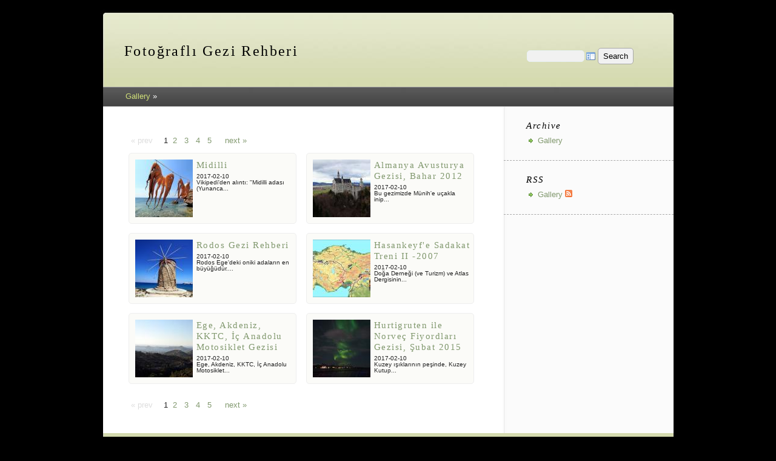

--- FILE ---
content_type: text/html; charset=UTF-8
request_url: https://fotografligezirehberi.com/200707_motor_gezi/konya_kapadokya/kapadokya_urgup_asmali_konak_s7301055.jpg.html
body_size: 2674
content:
<!DOCTYPE html>
<html lang="en-US">
	<head>
		<meta charset="UTF-8">
			<script src="/zp-core/js/jquery.min.js"></script>
	<script src="/zp-core/js/jquery-migrate.min.js"></script>
			<title>Fotoğraflı Gezi Rehberi</title>		<link rel="stylesheet" href="/themes/zenpage/style.css" type="text/css" />
		<link rel="alternate" type="application/rss+xml" title="Gallery RSS" href="https://fotografligezirehberi.com/index.php?rss=gallery&amp;lang=" />
	</head>
	<body>
		
		<div id="main">

			<div id="header">

				<h1>Fotoğraflı Gezi Rehberi</h1>
						<script src="/zp-core/js/zp_admin.js"></script>
			<div id="search">
		<!-- search form -->
		<form method="get" action="/index.php?p=search&" id="search_form">
							<input type="hidden" name="p" value="search" />
						<script>
			var within = 0;
			function search_(way) {
				within = way;
				if (way) {
					$('#search_submit').attr('title', 'Search');
				} else {
					lastsearch = '';
					$('#search_submit').attr('title', 'Search');
				}
				$('#search_input').val('');
			}
			$('#search_form').submit(function() {
				if (within) {
					var newsearch = $.trim($('#search_input').val());
					if (newsearch.substring(newsearch.length - 1) == ',') {
						newsearch = newsearch.substr(0, newsearch.length - 1);
					}
					if (newsearch.length > 0) {
						$('#search_input').val('() AND (' + newsearch + ')');
					} else {
						$('#search_input').val('');
					}
				}
				return true;
			});
    $(document).ready(function() {
      $( $("#checkall_searchfields") ).on( "click", function() {
        $("#searchextrashow :checkbox").prop("checked", $("#checkall_searchfields").prop("checked") );
      });
    });
			</script>
						<div>
				<span class="tagSuggestContainer">
					<input type="text" name="s" value="" id="search_input" size="10" />
				</span>
									<a class="toggle_searchextrashow" href="#"><img src="/zp-core/images/searchfields_icon.png" title="search options" alt="fields" id="searchfields_icon" /></a>
					<script>
						$(".toggle_searchextrashow").click(function(event) {
							event.preventDefault();
							$("#searchextrashow").toggle();
						});
					</script>
								<input type="submit" value="Search" title="Search" class="button buttons" id="search_submit"  data-role="none" />
								<br />
									<div style="display:none;" id="searchextrashow">
													<ul>
        <li><label><input type="checkbox" name="checkall_searchfields" id="checkall_searchfields" checked="checked">* Check/uncheck all *</label></li>
								<li><label><input id="SEARCH_city" name="searchfields[]" type="checkbox" checked="checked"  value="city"  /> City</label></li>
<li><label><input id="SEARCH_country" name="searchfields[]" type="checkbox" checked="checked"  value="country"  /> Country</label></li>
<li><label><input id="SEARCH_desc" name="searchfields[]" type="checkbox" checked="checked"  value="desc"  /> Description</label></li>
<li><label><input id="SEARCH_location" name="searchfields[]" type="checkbox" checked="checked"  value="location"  /> Location/Place</label></li>
<li><label><input id="SEARCH_state" name="searchfields[]" type="checkbox" checked="checked"  value="state"  /> State</label></li>
<li><label><input id="SEARCH_tags" name="searchfields[]" type="checkbox" checked="checked"  value="tags"  /> Tags</label></li>
<li><label><input id="SEARCH_title" name="searchfields[]" type="checkbox" checked="checked"  value="title"  /> Title</label></li>
							</ul>
												</div>
								</div>
		</form>
	</div><!-- end of search form -->
				</div>

			<div id="content">

				<div id="breadcrumb">
					<h2><a href="/" title="Gallery" class="galleryindexurl">Gallery</a> » </h2>
				</div>
				<div id="content-left">
																			<div  class="pagelist">
			<ul class="pagelist">
									<li class="prev">
													<span class="disabledlink">« prev</span>
												</li>
										<li class="current">
								1					</li>
										<li>
						<a href="/index.php?page=2" title="Page 2">2</a>					</li>
										<li>
						<a href="/index.php?page=3" title="Page 3">3</a>					</li>
										<li>
						<a href="/index.php?page=4" title="Page 4">4</a>					</li>
											<li class="last">
							<a href="/index.php?page=5" title="Page 5">5</a>						</li>
											<li class="next">
						<a href="/index.php?page=2" title="Next Page">next »</a>					</li>
								</ul>
		</div>
								<div id="albums">
															<div class="album">
									<div class="thumb">
										<a href="/index.php?album=midilli" title="View album: Midilli"><img alt="Midilli" title="Midilli" loading="lazy" width="95" height="95" src="/cache/midilli/midilli_lesvos_skala_sykamineas_yemek_kuruyan_ahtapotlar_img_2843_w95_h95_cw95_ch95_thumb.jpg?cached=1698778873" /></a>
									</div>
									<div class="albumdesc">
										<h3><a href="/index.php?album=midilli" title="View album: Midilli">Midilli</a></h3>
										2017-02-10 										<div>Vikipedi'den alıntı: "Midilli adası (Yunanca...</div>
									</div>
								</div>
															<div class="album">
									<div class="thumb">
										<a href="/index.php?album=almanya-avusturya-gezisi" title="View album: Almanya Avusturya Gezisi, Bahar 2012"><img alt="Almanya Avusturya Gezisi, Bahar 2012" title="Almanya Avusturya Gezisi, Bahar 2012" loading="lazy" width="95" height="95" src="/cache/almanya-avusturya-gezisi/almanya_schwangau_neuschwanstein_satosu_img_5751_w95_h95_cw95_ch95_thumb.jpg?cached=1698778873" /></a>
									</div>
									<div class="albumdesc">
										<h3><a href="/index.php?album=almanya-avusturya-gezisi" title="View album: Almanya Avusturya Gezisi, Bahar 2012">Almanya Avusturya Gezisi, Bahar 2012</a></h3>
										2017-02-10 										<div>Bu gezimizde Münih'e uçakla inip...</div>
									</div>
								</div>
															<div class="album">
									<div class="thumb">
										<a href="/index.php?album=rodos-gezi-rehberi" title="View album: Rodos Gezi Rehberi"><img alt="Rodos Gezi Rehberi" title="Rodos Gezi Rehberi" loading="lazy" width="95" height="95" src="/cache/rodos-gezi-rehberi/rodos_rhodes_eski_sehir_degirmenler_dsc02774_w95_h95_cw95_ch95_thumb.jpg?cached=1698778873" /></a>
									</div>
									<div class="albumdesc">
										<h3><a href="/index.php?album=rodos-gezi-rehberi" title="View album: Rodos Gezi Rehberi">Rodos Gezi Rehberi</a></h3>
										2017-02-10 										<div>Rodos Ege'deki oniki adaların en büyüğüdür....</div>
									</div>
								</div>
															<div class="album">
									<div class="thumb">
										<a href="/index.php?album=hasankeyf" title="View album: Hasankeyf'e Sadakat Treni II -2007"><img alt="Hasankeyf&#039;e Sadakat Treni II -2007" title="Hasankeyf&#039;e Sadakat Treni II -2007" loading="lazy" width="95" height="95" src="/cache/hasankeyf/000_vu_1000_hasankeyf_treni_harita_w95_h95_cw95_ch95_thumb.jpg?cached=1698778873" /></a>
									</div>
									<div class="albumdesc">
										<h3><a href="/index.php?album=hasankeyf" title="View album: Hasankeyf'e Sadakat Treni II -2007">Hasankeyf'e Sadakat Treni II -2007</a></h3>
										2017-02-10 										<div>Doğa Derneği (ve Turizm) ve Atlas Dergisinin...</div>
									</div>
								</div>
															<div class="album">
									<div class="thumb">
										<a href="/index.php?album=ege_akdeniz_kibris_icanadolu" title="View album: Ege, Akdeniz, KKTC, İç Anadolu Motosiklet Gezisi"><img alt="Ege, Akdeniz, KKTC, İç Anadolu Motosiklet Gezisi" title="Ege, Akdeniz, KKTC, İç Anadolu Motosiklet Gezisi" loading="lazy" width="95" height="95" src="/cache/ege_akdeniz_kibris_icanadolu/bodrum/bodrum_5_w95_h95_cw95_ch95_thumb.jpg?cached=1698778873" /></a>
									</div>
									<div class="albumdesc">
										<h3><a href="/index.php?album=ege_akdeniz_kibris_icanadolu" title="View album: Ege, Akdeniz, KKTC, İç Anadolu Motosiklet Gezisi">Ege, Akdeniz, KKTC, İç Anadolu Motosiklet Gezisi</a></h3>
										2017-02-10 										<div>Ege, Akdeniz, KKTC, İç Anadolu Motosiklet...</div>
									</div>
								</div>
															<div class="album">
									<div class="thumb">
										<a href="/index.php?album=Norvec-Gezi-Rehberi" title="View album: Hurtigruten ile Norveç Fiyordları Gezisi, Şubat 2015"><img alt="Hurtigruten ile Norveç Fiyordları Gezisi, Şubat 2015" title="Hurtigruten ile Norveç Fiyordları Gezisi, Şubat 2015" loading="lazy" width="95" height="95" src="/cache/Norvec-Gezi-Rehberi/norvec_aurora_borealis_dsc09799_w95_h95_cw95_ch95_thumb.jpg?cached=1698778873" /></a>
									</div>
									<div class="albumdesc">
										<h3><a href="/index.php?album=Norvec-Gezi-Rehberi" title="View album: Hurtigruten ile Norveç Fiyordları Gezisi, Şubat 2015">Hurtigruten ile Norveç Fiyordları Gezisi, Şubat 2015</a></h3>
										2017-02-10 										<div>Kuzey ışıklarının peşinde, Kuzey Kutup...</div>
									</div>
								</div>
													</div>
						<br style="clear: both" />
								<div  class="pagelist">
			<ul class="pagelist">
									<li class="prev">
													<span class="disabledlink">« prev</span>
												</li>
										<li class="current">
								1					</li>
										<li>
						<a href="/index.php?page=2" title="Page 2">2</a>					</li>
										<li>
						<a href="/index.php?page=3" title="Page 3">3</a>					</li>
										<li>
						<a href="/index.php?page=4" title="Page 4">4</a>					</li>
											<li class="last">
							<a href="/index.php?page=5" title="Page 5">5</a>						</li>
											<li class="next">
						<a href="/index.php?page=2" title="Next Page">next »</a>					</li>
								</ul>
		</div>
		
						
				</div><!-- content left-->


				<div id="sidebar">
					
	
	
<div class="menu">
	<h3>Archive</h3>
	<ul>
		<li><a href="/index.php?p=archive"  title="Gallery">Gallery</a></li>	</ul>
</div>

	<div class="menu">
		<h3>RSS</h3>
		<ul>
						<li><a  href="/index.php?rss=gallery&amp;lang=" title="Gallery" rel="nofollow">Gallery <img src="https://fotografligezirehberi.com/zp-core/images/rss.png" alt="RSS Feed" /></a></li>					</ul>
	</div>
	
				</div><!-- sidebar -->



				<div id="footer">
					Zenpage theme designed by <a href="http://www.maltem.de">Malte Müller</a> | Powered by <a href="https://www.zenphoto.org" target="_blank" rel="noopener noreferrer" title="The simpler media website CMS">Zenphoto</a>				</div>

			</div><!-- content -->

		</div><!-- main -->
			</body>
</html>
<!-- zenphoto version 1.6.4 -->
<!-- Zenphoto script processing end:0.0860 seconds -->
